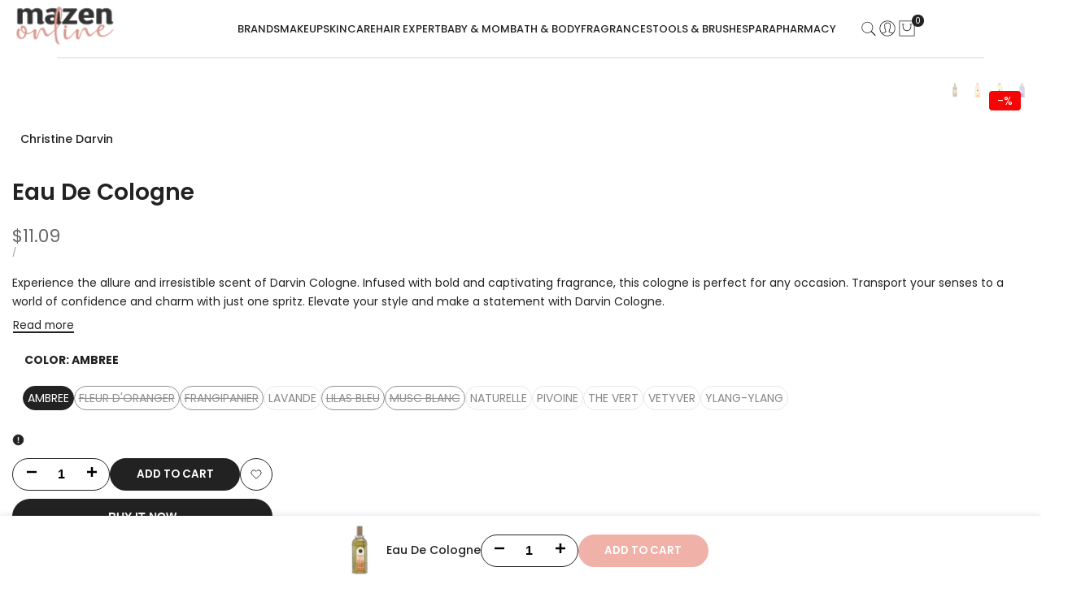

--- FILE ---
content_type: text/css
request_url: https://mazenonline.com/cdn/shop/t/65/assets/hdt-product-tabs.css?v=2526059900764968481763637514
body_size: 51
content:
[tab-item]:not([tab-selected]){display:none}.hdt-product-tab__main{gap:1rem 2.5rem;margin:0 1.5rem;scrollbar-width:unset}.hdt-product-tab__main::-webkit-scrollbar{height:0px;visibility:hidden;display:block;cursor:grab}.hdt-product-tab__main::-webkit-scrollbar-track{visibility:hidden;background-color:rgb(var(--color-background2))}.hdt-product-tab__main::-webkit-scrollbar-thumb{visibility:hidden;background-color:rgb(var(--color-secondary))}.hdt-product-tab__main:hover::-webkit-scrollbar,.hdt-product-tab__main:hover::-webkit-scrollbar-track,.hdt-product-tab__main:hover::-webkit-scrollbar-thumb{visibility:visible}.hdt-product-tab__wrap .hdt-product-tab__main::-webkit-scrollbar{height:5px;visibility:visible}.hdt-product-tab__main button{padding:1rem 2.5rem;line-height:1.8rem;font-size:var(--text-base);font-weight:var(--font-semibold);color:rgb(var(--color-foreground)/.65);border:.1rem solid transparent;border-radius:var(--radius-button);white-space:nowrap;background:transparent;outline:none;transition:all .3s ease}.hdt-product-tab__main button[aria-current=true]{color:rgb(var(--color-foreground));border-color:rgb(var(--color-foreground))}.hdt-product-tab__content:not(:empty){padding:3rem 0}.hdt-product-tab__content p{margin-bottom:1.5rem}.hdt-type-accordion hdt-accordion:not(:last-child){display:block;margin-bottom:1rem}.hdt-product-accordion__content table :where(td,th){color:rgb(var(--color-foreground))}.hdt-product-accordion__item summary{position:relative;display:flex;align-items:center;justify-content:space-between;background-color:rgb(var(--color-foreground) / .08);cursor:pointer;border-radius:var(--radius-sm)}.hdt-product-accordion__icon{width:4.4rem;height:4.4rem;background-color:rgb(var(--hdt-btn-bg));color:rgb(var(--hdt-btn-color));position:relative;display:block;flex:0 0 auto;margin-inline-start:.5rem}.hdt-product-accordion__icon:before,.hdt-product-accordion__icon:after{position:absolute;content:"";top:50%;left:50%;transform:translate(-50%,-50%) rotate(-90deg);background-color:currentColor;transition:transform .35s ease-in-out,opacity .35s ease-in-out;width:1.5rem;height:.2rem;opacity:1;border-radius:var(--radius-full)}.hdt-product-accordion__icon:after{height:1.5rem;width:.2rem}.hdt-product-accordion__text{padding:1rem;transition:all .3s ease}[aria-expanded=true] .hdt-product-accordion__icon:before,[aria-expanded=true] .hdt-product-accordion__icon:after{transform:translate(-50%,-50%) rotate(90deg)}[aria-expanded=true] .hdt-product-accordion__icon:before{opacity:0}.hdt-product-accordion__content{border:.1rem solid rgb(var(--color-line-border)/.5);padding:2rem;border-radius:var(--radius-sm)}.hdt-attr__value p,.hdt-product-accordion__content table{margin-bottom:0}@media (min-width:768px){.hdt-product-accordion__text{padding:1rem 2rem}}@media (-moz-touch-enabled: 0),(hover: hover) and (min-width: 1150px){.hdt-product-accordion__item summary:hover .hdt-product-accordion__text,.hdt-product-tab__main button:hover{color:rgb(var(--color-foreground))}}
/*# sourceMappingURL=/cdn/shop/t/65/assets/hdt-product-tabs.css.map?v=2526059900764968481763637514 */
